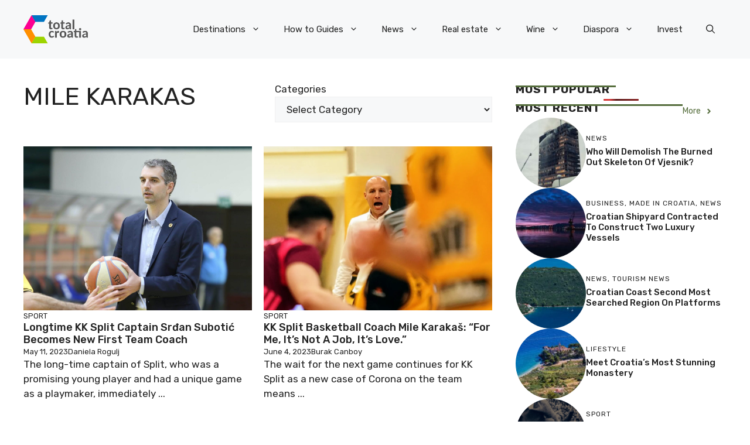

--- FILE ---
content_type: application/javascript; charset=utf-8
request_url: https://fundingchoicesmessages.google.com/f/AGSKWxWfDrYHcvVDH7ebSuyEHCJihqtHJ--_aO_ZJ-H_DbEyYevopein9RcSvGcfSmkP2JBTQhOknqMEDaGoVpsztu-6IayrlCHwG7ny2FVrZw8n04ryoQYi7tC24eQmrwsw14n6FVGSAmgMIE3eE-Rx94dbeYqAajSbEi3mwVuX486ZgxXwskVhZCbFZ9Ge/_/ads-net./framead__160x290./usernext./banner/sponsor_
body_size: -1292
content:
window['cb63c43d-f8af-4170-9fba-752b317f911f'] = true;